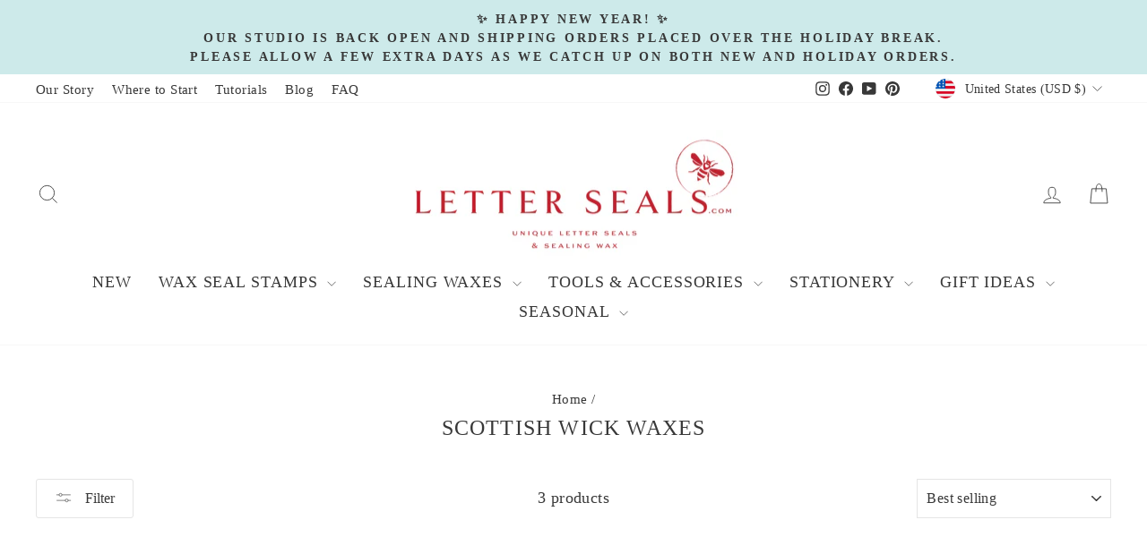

--- FILE ---
content_type: application/javascript; charset=utf-8
request_url: https://searchanise-ef84.kxcdn.com/preload_data.4T7u4Z3h2Q.js
body_size: 7645
content:
window.Searchanise.preloadedSuggestions=['wax seal','washi tape','christmas wax seal stamp','wax seal stamp','sealing wax','wood handle','washi tapes','heart stamp','postage stamps','thank you','rossi italian','interchangeable handle','forever stamps','christmas washi tape','j herbin','wax seals','clear wax','glue gun','wax stamps','cat stamp','seal stamp','made for you','rose stamp','harry potter','jewel sealing wax','moon stamp','square stamps','christmas stamps','initial stamp','rossi stationery','ice stamp','florentine note cards','christmas seal','custom stamps','bee seal','wax seal stamps','seal wax stamp','melting spoon','glue gun wax','wax beads','diameter design wax seal stamp','mini stamps','stamp handles','3d wax seal stamps','wax spoon','rossi flat cards','thank you cards','sealing wax kits','fleur de lis','bee stamp','waterston\'s scottish','global solutions','mini wax seal stamps','clear wax sticks','flower stamp','christmas washi','italian stationery','letter seals','celtic knot','mini stamp','frame seal','g lalo','wax stamp','vegan wax','non stick','flat cards','sealing wax beads','fox stamp','wax seal stamp star','celtic cross','seal handle','original glue gun sealing wax vegan','silicone mat','tree of life','custom wax seals','brass seal','square stamp','star of david','faux sealing wax','sealing wax kit','original sealing wax red','copper sealing wax','seal sets','us postage stamps','flower wax seal stamp','lily of the valley','love stamps','alphabet seals','holiday cards','wedding stamps','wax seal non-stick','wedding initials','cherry blossom','summer roses','original sealing wax','stuart houghton','classic florentine','coin interchangeable','pink wax','j herbin cire banque','owl handle 3/4 initial wax seal stamp','raven seal','wax melting pot','palm tree','number sets','wax stick','happy birthday','ink pad','writing paper','custom seal','large note cards','gift box','mini designs wax seal stamp','aluminum stamp','christmas seals','stamp face only','heart stamps','pearl green','hard sealing wax','dragonfly wax seal','christmas cards','mini wax sticks','red wax','small note cards','glue gun set','bear stamp','rabbit stamp','blank wax seal stamp','diameter stamp','mini note','stamp handle','hello kitty','greek wax stamp','classica italiana','christmas stamp','bird florentine','création de paris','wax seal kit','pink sealing wax','sealing stamp','de paris','m monogram','winter washi','sealing wax stamps','sea turtle','small envelopes','rossi 1931 italian','d stamp','holiday seal stamp','mini seal','waterstons scottish','cat seal stamp','sun stamp','horse wax seal stamp','rossi 1931 classica italiana','brass initial','personal seal','halloween washi tapes','gift boxed','creation de paris 3 x 4','dolphin wax seal','black cherry','mini glue gun','clear sealing wax','emboss stamp','bees wax','sand dollar','ladybug wax stamp','coffee cup','wash tape','heart wax seal stamp','parchment paper','thank you wax seal stamp','frame stamp','writing letter','faux wax sticks','handle for stem stamp','seal rings','sealing wax gift sets','r stamp','letter b','green gold','silver bold','christmas wax seal stamps','crow stamp','note card set','hot air balloon','wax gun','glitter washi','wax stamp j','compass rose 2','letter p stamp','forever stamp','seal set','place cards','adhesive wax seal stickers','lined paper','owl seals','orange wax for glue gun','jewel glue gun','initial stamps','dog paw','custom stamp','oak tree','creation de paris note cards','thank you wax seal','usps stamp','wickless wax','baby themed','tea pot','swirl sun','yellow wax','fish stamp','vegan sealing wax','summer wax seal','original glue gun sealing wax','peacock feather','honey bee','pine tree','gold wax','clear wax sticks for gun','seal molds','whale seal stamp','gift set','wax sticks','rossi flat','thank you stamps','interchangeable face','yea candle','sealing wax sets','bow wax stamp','jewel glue gun sealing wax','folded note cards','3 initial stamps','snake wax seal stamp','eagle seal','elephant stamp','raven skull','pearl moss','p wax stamps','création de paris boxed deckled note cards','n wax stamp','box of 50','foil tape','bankers wax','note cards','silicone spatula','graduation seal','fountain pen','wax stamp letters','fairy themed','mini spatula','ink pads','dragonfly seal','small cards','gold sealing wax','italian seal','g lalo notecards','faux wax','wax seal stickers','animal stamps','celtic heart','seal tape','waterston\'s scottish mura sealing wax with wick','wax melting spoon','wax seal stamp monogram','lion wax seal','holiday washi tape','zodiac seal','metallic blue wax','letter h stamp','paw prints','doctor who','gun mini','frog seal','daffodil stamp','highlighting ink','graduation wax','owl stamp','postage stamp','snowflake stamp','3d stamps','rossi small & large','maple leaf','french blue','3d wax','sunflower stamp','wax melter','tree of life stamp','bat seal','knights templar cross','wax bead','water clear wax','florentine note','square 1 letter','in pink stamp','matte white','holiday stamps','spiral notebook','compass rose stamp','seal stamps','sun wax stamp','raven on skull+books','wax seal for','christmas note cards','baby shower seals','letter sized','italian crafted','stamps f','friend seal','cire banque','large glue gun','sugar skull','simple heart','g lalo verge de france','removable ring','picture frames','olive branch','linocut evergreen','sealing wax gun','animal seal stamps','hummingbird stamps','manuscript sealing wax','wax set','scottish bank sealing wax','pearl sealing wax','for you stamp','for you','single card','wax stick pack','clear wax beads','pink organza','seal non stick','blank stamp','traditional breakable sealing wax','horseshoe stamp','sealing wax with wick','j stamp','spring themed','3/4in stamps','reindeer seal stamp','christmas stationery','pine bough','single melting spoon','jewel sealing wax beads','floral stamps','florenza papers design d large notecard','books wax seal stamp','holiday wax stam','comedy tragedy','rossi 1931 notebook','what wax to use','rose gold','wax sea','mini handle','bakers twine','christian stamps','mini initial stamp','black wax','book wax seal','florentine paper','dove stamp','lord of the rings','mode de paris','lion stamp','christmas waxes','dragon rune','game of thrones','bird stamp','wax seal highlighting','dusty rose','dog paws','our interchangeable handle','fox and hummingbird','lined stationery','rectangle wax stamps','herb stamps','shelly allegro','m seal stamp','top secret','thank you stamp','teal wax','mouse wax seal stamp','cow stamp','peace sign stamp','wedding envelopes','wax seals with handles','self adhesive seals','wholesale pricing','wax seal sticks','wax stamp gift for you','letter e','santa claus','dancing swallows','thistle wax','fleur de lys','strawberry stamp','bat stamps','letter d','sealing wax for small glue gun','small thank you cards','rossi florentine','washi gold tape','washi tape halloween','waters on','square wax seal stamp','rossi writing papers','inch wax seal','tea light','lavender stamp','rooster stamp','1st class','jewel waxes','initial wax seal stamp','baroque flowers','herbin wax','christmas tree','mailable wax','cactus stamp','gilded black','peace sign','art deco','lemon seal','rose wax stamp','letter l','wax seal handle','mini seals','ladybug stamp','christmas card','celtic circle','palm tree seal','classic rossi','classic gold','personalized seal','foil stamped note cards','florentine feather','wax seal frame stamp','d seal','postage washi','raven stamp','lion face','mr zip','baby themed design','holly sprig stamp','airmail paper','letter a','starter kit','initial s','wedding bells','tar seals','types of wax','autumn washi tape','clover wax stamp','pastel green','custom design','wax stickers','irish had wax seal','tree stamp','wax seal vintage','stamp scene','green sealing wax','mini glue stick','flexible wax','3d stamp','number stamps','12 mm mini wax seal stamps','nordic knit','electric melting','supple wax line','brass double','regal crowned stamp','tree seals','initial stamp & wick sealing wax gift set','original glue gun sealing wax red','personal seal set','gift wrapping','bear paw','wedding love','owl 18th century note card set rossi 1931','mini wax stamps','moss green','mini cards','harrington initial','new baby','classic florentine pattern rossi 1931 italian stationery','letter w seal','custom made seal','custom seals','valentine stamps','m stamp','halloween washi','non-stick pad','party invitations','square trims','spring themed wax seal stamps','candle design','love you','type of stamps','snail mail','gun glue format','sun flower','pastel pink','angel seal','stamp set','glue gun sealing wax','initial stamp & bead sealing wax with melter gift set','crest wax seal','global solutions seal','letter writing','heart design','limited edition','crimson sealing wax','pheasant pattern','gift cards','bear design','tree stamps','food grade sealing wax','halloween sealing waxes','sun swirl sun','bull skull wax seal stamp','ladybug italian','glass handle','angel stamp','flowers that like','bull skull','stamps postage','supple wax','pine cone','miniature stamp','spiral stamp','wooden base','holly washi tape','silver sealing wax','invitation cards','silver ink pad','herbin french','astrology signs','birthday washi','leaves stamp','stuart houghton initial seal','craft tape','blank a5','storm seal','manuscript ceramic','winter washi tapes','o & s','letter h','rossi 1931 italian stationery correspondence cards','copper wax','magic potion','cat seal','paper sheet','and arrow stamp','winter washi tape','us flag','translucent wax','paw print','blue florentine','4 initials wax stamp','metallic glue gun sticks','j herbin seal','top secr','mini full alphabet wax','storybook font','bumble bee','extra fine','mini stamps 1/2','womens rowing stamps','red gold','eiffel tower','vegan original','christmas seal kit','oak wax','boxed set','3d wax seal stamps 30 design options','n stamp','camera stamps','washi tape holiday','daisy bouquet','bee wax seal','new year','50th anniversary','ladybug wax stamps','rossi card set','ivy wax seal','self-adhesive seals','wax seal highlighting metallic','stand for seal','bronze wax','compass rose','red wickless sealing wax','winter scene stamps','balloons mini stamp','nautical stamps','transparent wax','large notecards','mini gun','tree life','pen nib','highlighting stamp','us seal','sharpie markers','long horn','double letter','heliotrope sealing wax','create your own','graduation stamps','italian note cards','metallic pens','peacock thank you','square stamp snowflake','interchange handle','stamp thistle','black cat seal stamp','christmas washi to','floral wax seal','united states','sets wax','sun stamps','wax sealing kit','spring floral','dragon fly','numbered wax seal stamp set','black cherry wax','jewel glue gun sealing wax for standard glue gun','thank you notes','metallic copper sealing wax','sealing wax melter','leaves seal','nail polish','letter r','track order','summer washi tape','of authenticity','stamp pad','how to order the interchangeable handle','wax seal stamp kit','brown wax','st patrick','french script','glue stickers','shell stamp','fox stamps','comic stamps','peace sign stamps','daffodil wax seal stamp','cat set','how to remove stamp from','seals 1/2 j','yin yang','gift card','gift tags','mini music note','poppy note cards','vintage been','orchid stamps','ship seal','bank wax','rose seal stamp','swallow seal','quill pen','metal embossed seals','tall stamps','bee skep','apple tree','save the','postal stamps','antique gold','mini snail stamp','tissue paper','oak leaf wax seal','wax glue gun','park lane','bell wax stamp','letter g on stamp','ferret face','treble clef stamp','chess piece wax seal','boston terrier','gold washi tape','cascade mountains','brown stamp','easter stamp','melting spoons','two initials','water stamp','crown mill','cards notes','metallic blue','sewing machine','joy mini','wax seal molds','wax candles','ready made wax made wax seal','ready made wax seals','lemon notecards','melting pots','acorn washi','sugar plum','wax seal highlighting ink pads','breakable letter sealing wax','historic breakable wax','wax emerald green','stamp head','champagne sealing','antique gold wax seal stamp sticks','white peach','wick style flexible','wick style flexible wax','clear sealing wax stick','shamrock wax seal stamp','wedding envelope seals','bison stamp','flexible gold wax','sticks for gun','green glue gun wax','norman cross','cross seal','jewel gun sealing wax','raven on skull books','raven on skull','white edge card','creation de paris white edge','united states postal service','christmas us post stamps','rossi card','cardinal wax','letter m stamp','3/4 christmas seal stamp','plague doctor','king of cards','stuart houghton by manuscript','bank sealing wax','rossi paper','celtic triskele','baby shower','old key','sets of sticks with wick','wax seal stamp custom','k wax stamp','bow stamp','creativity dance','sea glass','verge de france','how to make sealing wax','merry christmas','italian fleur handle silver melting spoon','rabbit wax seal','art nouveau swirls','mt fuji','flour de les','sticky note','original wick wax','french horn','turtle wax stamp','curlz mt','address stamp','wood interchangeable','giannini pattern italian stationery','original red wax','comedy and tragedy','seattle made','highlighting ink pad','interchangeable handles','alphabet stamp','dog wax seal','brass handles','gun wax seal','basildon bond','basildon bond envelopes','alphabet seal','letter g','love bird','love birds','seals star seals','of england','raven face only','interchangeable face only','brass double design','initial wax stamp','custom image & logo stamps custom image & logo stamps','married wax','light green','long wax sticks','traditional glue gun','tree oak','mandala stamps','maroon wax','gun red wax','mailing beeswax','traditional gift set','date stamp','wax handle','wax for gun','wax seals for i','oval seal','traditional italian wickless','15th century illustration note cards 9 designs rossi 1931','bird and letter','european sealing wax','how much wax for','teddy bear','silicone wax seal mat','circle stamp','instructions on wax','tulip with heart','french sealing waxes','wax sealing beads','wax kits','made in','class of','seals for men','personalized brand stamp','merci wax seal','j stamps','forest owl wax seal stamp','harp stamp','ink pen','personal seal sets','rossi green','green metallic','dark green pearl','dark sealing wax','whale seal','frog wax seal','initial note cards rossi','tree wax seal','rose wax seal','pentacle stamp','bank of','wax spoons','sword wax seal','martini glass stamp','almond wax seal','coffee wax seal','orange wax seal','rossi green notecards','sun and moon','wax seal rings','design stamps','wax stamps 3d','bird wax seal stamp','lemon zest','add gift box','make up','sea shell','sea shells','flower wax seal','celtic dragon','g lalo box set','21st century','matte wax','adhesive wax seals','paw seal stamp','cat paw seal stamp','flag stamp','ice blue','poison apple','rossi classica','rossi boxed cards','rossi music','forest hummingbird','herbin spoon','j.herbin french','3d rose','raven moon stamp','rossi thank you','hydrangea stamp','pearl moss green','regal crowned initial','florentine rossi','mothers day','happy mothers day','large spoon','balloon animals','sun wax seal','sun water','welsh dragon','airplane wax stamp','h stamps','herbin king','sealing wax sticks','non metallic','wax seal stamps kit','wedding wax seals','postal wax','wax seal stamp earth','mini office','self adhesive wax seals','bird with envelope','rose wax stamps','resin handle','correspondence cards','thank you single cards','double cards','thank you double','gold cream','fruit stamp','lino holly','red florentine','rossi hardcover notebook','how to clean seal','red bank sealing wax','daffodil wax stamp','just mine','peacock pattern cards','key seal','custom wax seal stamp','ice stamps','don\'t pani','envelopes bee','easter bunny','pastel cards','of honor','scrapbook paper','glass letter seal','evergreen trees','washi bones','cire souple','silver plated','design works','sea cow','traditional sealing waxes','seal with the letters sw','red washi tape','wizard of','in wonder','horse stamp','oak sealing','melting pot','envelope wax seal','words and sayings','clear wax clear','bee with crown','wax stamp butterfly','wax sealing','sail ship','flat cards rossi','pink champagne','merry go round','j c','metallic wax','rooster stamps','triple spiral','envelope set','wax candle','coin envelopes','cornflower sealing wax','letter pad','pen seal','raw edge','c stamp','spiral wax seal stamp','black and cards','blue glue gun wax','bird on branch','skeleton dancing','initial stationery','strawberry patterns','hot wheels','spring washi tape','florentine notecards','yellow sealing ax','gold leaves','1600\'s plague mask','solid wax seal stamp','blowing seeds','fox wax','halloween waxes','beer stamp','christmas was seal kit','washi cluster','of calendar','mountain flowers','plain stick','tea cup wax seal stamps','melting spoon and pot','water lily','wax glue stick','wax seal r','flower handle','holding product','seal handles','dark red sealing wax','vintage tape','double face','silicone spoon','terrier dog stamp','i’ve stamp','harvest gold','card stock','rossi thank you cards','birthday gift','ink bottle seal','holiday blue','bee was seal','shell and star','lady bug','vitruvian man','bee wax seal stamp','my wax','classica italian','peach wax','crown tape','grey sealing wax for glue gun','balloon stamp','music themed','food grade','mermaid wax','stamp shape','ivory pearl','hot air','sealing wax stamp pad','best wishes','wax gold','cowboy hat','rossi notecards large','harbor seal','bead wax','vintage postage themed washi tape','thank you cards by classica italiana','love birds 2','burgundy waxes','small glue gun sealing wax','wax packs','new york','cards note','dinosaur design','jewel wick style sealing waxes','g lalo french','green wax','y seal','sci stamps','gold classic','stem stamp','green man','left hand spoon','jewel wick sealing','gray wax','melting spoon and stove','owl sea','twin flame stamp','in wonderland','honey color','metallic green','sunflowers stamp','heart ornate','iron man','book stamp','top hat','solid color','wax stamp set','j herbin kings wax with wick','pnw style','art nouveau flower pattern rossi 1931 italian stationery','platypus wax','pumpkin orange','spiral wax','heart hand wax seal','embossed stamp','tattoo art','artwork requirements','dark green','initial o wax stamp','herbin seal','rossi cards','made with love','florentine notes','4 initial wax stamp','round stickers','unicorn stamp','how to not make then stick','thank you cards rossi','boxed writing','sleighbell colorway','j.herbin ivory','rossi calligraphy','washi star','sun swirl','seal stamp coffee','cross stamp','owl 18th','plain cards','letter seal','h seal','n d','sea wax','wax seal beads','black silver','tabl t','bird branch','letter g wax seal kit','gray sealing wax','raven skull books','french wax','star tape','postage washi tape','script initial wax seal stamp','holiday postage stamps','vine monogram','rossi birds','humming bird','nautical knot','french seal stamps','b stamp','voltage converter','celebrate stamps','calligraphy note','ink gold','letter t','classic italiana','nautical washi','chicken wax','wax pen','book stamps','white sealing wax','breakable gold wax','blue arabesque','penguin seal','house stamp','red washi','correspondence blue','dove seal','white stars','metallic pen','fantasy stamp','autumn pear','1st class postage stamps','single cards','noel wax stamp','flat seal','antique pearl','violet florentine','wax with wicks on sale','mother of','letter c','dog wax stamp','one initial with crown','candy corn','word wax seals','god jul','western us stamps','post cards','wax seal m','pressed flowers','christmas tree wax seal stamp','flat stamps','wax seal stamps 1','water pattern','handle wax','j wax seal','2 x 3 gift','spring stamps','so long','birth flower','how do you use a wax seal','summer rose','blue pearl','william stamp','feather stamp','rain washi','magenta wax','wax burner','highlighting pad','star stamp','natural paper','m stamps','flame stamp','wax seal snowflakes','mix ins','satin white stick','more blue washi tape','wax handles','sunflower mini stamps','3d wax seal','original sealing wax with wick','glue stick','wax for stamp','double faced adhesive for wax seals','of the rings','thank you wax stamp','mini wax seals','custom made wax seal stamp','manuscript red sealing wax','all occasion','vintage botanical','plastic sealing wax','original wax','upload the artwork graphic','santa sleigh','fall colors','wax seal stamp snowflake','crown stamp','catholic stamp','nordic ornamental','u.s seal','wedding stamp','aladine red','small stamp','flower seals','rossi soft notebook','wreath seal','western stamp','red wax original glue gun sealing wax vegan','solid square','white notecards','rossi black gold','nonstick wax melting spoon','double sided','wax seal stamps words','cherry stamps','wax stamp non-stick','global solutions m','food and','tragedy and comedy','sealing bead','our mini silicone spatula','us seals','rossi initial','custom image and logo stamp','ceramic wax seal','holo washi','letters from','white wax','wax colors','wax best for mailing','double initial','wax for glue gun white','writing papers','ink color','bulk wax seal beads','pink wax beads','snowflake seal','cat wax seal stamp','camera wax stamp','balloon rossi','animal illustrations','sea otter','rowing stamps','winter wax stamps','sealing wax blue','gold foil whale','cat\'s paw','jack-o-lantern wax','shamrock celtic','square initial stamp','traditional initial','crimson red','crown wax seal','black silver wax','spring moss wax beads','hard sealing','non seal stick','western themed wax seal stamps','courier new','camera stamp','stickers for wax seals','add a box','create test','feather thank you','menu cards','hat seal','moon flower','small thank you','antique gold wick wax','owl initial','peace dove stamp','stickers for','white vegan wax','global solutions raven wax seal','villains of stamp','tea seal','apple stamp','impacted generations','lemon tree','rossi 1931 italian stationery','small spoon','changing wax','gift wrap','mini glue gun wax','feather on hat','mini silicone spatula','flower washi tape','thank you seal','wax seal word stamps','mini wax','halloween love','orange washi','typewriter wax','hot pink','letter k','spring desig','love stamp','original sealing wax with wick vegan','a to z','rossi bird florentine','three initials on wax stamp','g lalo envelopes','calligraphy excercises','happy new year','rick brown','paw print wax seal','jewel wick','wax seal mold','envelopes a','large square custom','scottish bank','seal highlighting','ladybug seal','wax and seals','a put on a wax seal stamp','classic swirl sun','mountain flora flower','rossi bird florentine envelopes','christmas themed washi postage washi','cotton seal','plain paper','boxed notecards','masking tape','original glue gun sealing wax vegan blue sapphire','tiny stamps','plain stamp','clown wax seal','halloween washi tape','christmas wax stamp','interchangeable options','raven moon','face only','video demonstrations','spring moss','wax beach','vegan origina','post washi tape','coffee stamps','3d wax seal stamps moon crest','wax stamp number','blue wax sticks','pattern lined','happy holidays','light pink','real bat','how to letter','chocolate brown','fall washi tape','miniature seal','scandinavian-inspired stamp','were w','roll of stamps','gold sealing wax for standard glue','table numbers','was tape','wax melting','cartoon stamps','water texture','bird seal','letter s','solid square stamp','dr who','christmas wax seal kit','courier new initial','western stamps','open me','foil washi','hebrew b','silicone pen','clear glue gun sealing wax sticks','horse wax seal','waterstons wax','red aladine french sealing wax for standard glue gun','melting wax','de lis','white cards','sealing wax set','face stamp','hearts entwined','ordering the 1.1 interchangeable handle','dragon seals','gold pen','letter back','iridescent purple','forget me not','down voltage converter','plaid washi','bottle stamp','f p','wax seal stamp science','owl post','wax seal head','t rex','roses large','papyrus sealing wax','game of thrones set'];